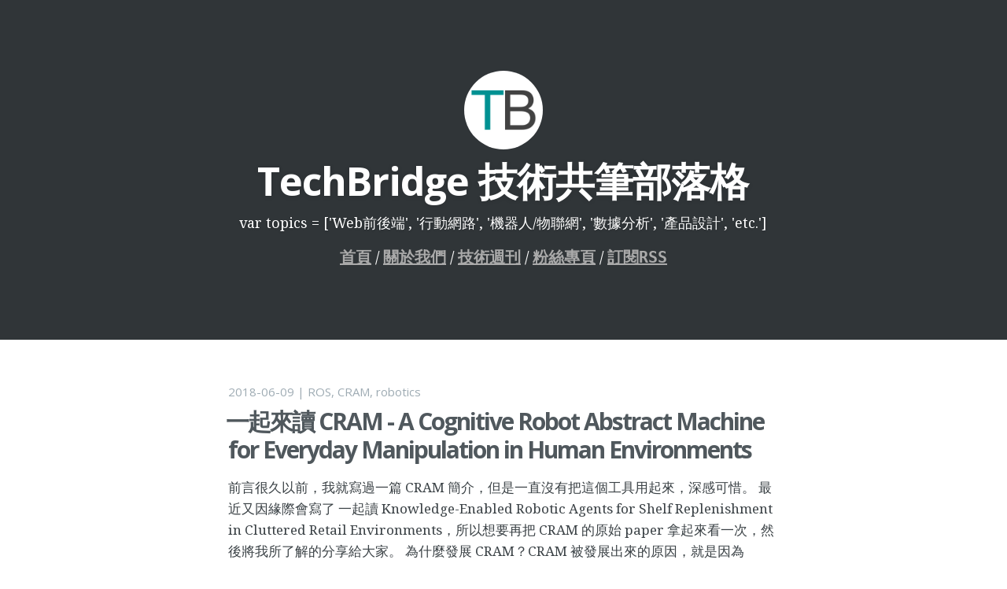

--- FILE ---
content_type: text/html; charset=utf-8
request_url: https://blog.techbridge.cc/tags/ROS/
body_size: 6024
content:
<!DOCTYPE html>
<html>

<head>
  <meta http-equiv="Content-Type" content="text/html" charset="UTF-8" />
  <meta http-equiv="X-UA-Compatible" content="IE=edge,chrome=1" />
  <title>Tag: ROS | TechBridge 技術共筆部落格</title>
  <meta name="description" content="TechBridge Weekly 技術週刊團隊是一群對用技術改變世界懷抱熱情的團隊。本技術共筆部落格初期專注於Web前後端、行動網路、機器人/物聯網、數據分析與產品設計等技術分享" />
  <meta name="HandheldFriendly" content="True" />
  <meta name="MobileOptimized" content="320" />
  <meta name="viewport" content="width=device-width, initial-scale=1.0" />
  <!-- google-site-verification -->
  <meta
    name="google-site-verification"
    content="bcOr2jIfPaRI5ngBviymG6zkEU_VN3sbfABLt0hsmoc"
  />
  <link
    rel="stylesheet preload"
    type="text/css"
    href="/css/screen.css"
    as="style"
  />
  <link
    rel="stylesheet preload"
    type="text/css"
    href="//fonts.googleapis.com/css?family=Noto+Serif:400,700,400italic|Open+Sans:700,400"
    as="style"
  />

  <!-- Favicons -->
  <link rel="apple-touch-icon" href="/img/favicon.ico" />
  <link rel="icon preload" href="/img/favicon.ico" as="image" />

   
  <link
    rel="alternate"
    type="application/atom+xml"
    title="Atom 0.3"
    href="atom.xml"
  />
    
</head>


<body class="home-template">

  <header class="site-head" >
    <div class="vertical">
        <div class="site-head-content inner">
             <a class="blog-logo" href="/"><img src="/img/logo-tb-500-500.png" alt="Blog Logo"/></a> 
            <h1 class="blog-title">TechBridge 技術共筆部落格</h1>
            <h2 class="blog-description">var topics = ['Web前後端', '行動網路', '機器人/物聯網', '數據分析', '產品設計', 'etc.']</h2>
            <div class="navbar-block">
                <span><a href="/">首頁</a></span> / <span><a href="/about/">關於我們</a></span> / <span><a href="http://weekly.techbridge.cc/" target="_blank">技術週刊</a></span> / <span><a href="https://www.facebook.com/techbridge.cc/" target="_blank">粉絲專頁</a></span> / <span><a href="/atom.xml" target="_blank">訂閱RSS </a></span>
                <br>
            </div>
        </div>
    </div>
</header>
  
<main class="content" role="main">
  
  <article class="post">
    <header class="post-header">
      <span class="post-meta">
      <time datetime="2018-06-09T21:54:21.000Z" itemprop="datePublished">
          2018-06-09
      </time>
    
    
    | 
    <a href='/tags/ROS/'>ROS</a>,
    
    <a href='/tags/CRAM/'>CRAM</a>,
    
    <a href='/tags/robotics/'>robotics</a>
    
    
</span>

<meta name="generator" content="一起來讀 CRAM - A Cognitive Robot Abstract Machine for Everyday Manipulation in Human Environments">
<meta name="og:title" content="一起來讀 CRAM - A Cognitive Robot Abstract Machine for Everyday Manipulation in Human Environments">
<meta name="og:description" content="TechBridge Weekly 技術週刊團隊是一群對用技術改變世界懷抱熱情的團隊。本技術共筆部落格初期專注於Web前後端、行動網路、機器人/物聯網、數據分析與產品設計等技術分享。">
<meta name="og:type" content="website">
<meta name="og:image" content="/img/og-cover.png">

      <h1 class="post-title"><a href="/2018/06/09/intro-to-CRAM/">一起來讀 CRAM - A Cognitive Robot Abstract Machine for Everyday Manipulation in Human Environments</a></h1>
    </header>
    <section class="post-excerpt">
      <p>
      
        前言很久以前，我就寫過一篇 CRAM 簡介，但是一直沒有把這個工具用起來，深感可惜。
最近又因緣際會寫了 一起讀 Knowledge-Enabled Robotic Agents for Shelf Replenishment in Cluttered Retail Environments，所以想要再把 CRAM 的原始 paper 拿起來看一次，然後將我所了解的分享給大家。
為什麼發展 CRAM？CRAM 被發展出來的原因，就是因為
      
      </p>
      
      <p>
          <a href="/2018/06/09/intro-to-CRAM/" class="excerpt-link">Read More...</a>
      </p>
      
    </section>
  </article>
  
  <article class="post">
    <header class="post-header">
      <span class="post-meta">
      <time datetime="2018-02-24T21:56:33.000Z" itemprop="datePublished">
          2018-02-24
      </time>
    
    
    | 
    <a href='/tags/ROS/'>ROS</a>,
    
    <a href='/tags/TensorFlow/'>TensorFlow</a>,
    
    <a href='/tags/Object-Recognition/'>Object Recognition</a>
    
    
</span>

<meta name="generator" content="一起來玩 OSRF 的 TensorFlow Object Detector">
<meta name="og:title" content="一起來玩 OSRF 的 TensorFlow Object Detector">
<meta name="og:description" content="TechBridge Weekly 技術週刊團隊是一群對用技術改變世界懷抱熱情的團隊。本技術共筆部落格初期專注於Web前後端、行動網路、機器人/物聯網、數據分析與產品設計等技術分享。">
<meta name="og:type" content="website">
<meta name="og:image" content="/img/og-cover.png">

      <h1 class="post-title"><a href="/2018/02/24/osrf-tensorflow-object-detector/">一起來玩 OSRF 的 TensorFlow Object Detector</a></h1>
    </header>
    <section class="post-excerpt">
      <p>
      
        前言上次我們一起 使用 TensorFlow 來做簡單的手寫數字辨識，雖然我們可以自己使用這些 API 兜自己的模組，但我們也可以利用現成的工具，節省開發時間。
安裝安裝步驟可以參考官方的 README文件。我自己是在 Ubuntu 14.04 + Indigo 測試過，也 OK，只要記得將一些安裝 kinetic package 的地方更新成 indigo 就好。例如第二步的 camera dependencies：
1sudo ap
      
      </p>
      
      <p>
          <a href="/2018/02/24/osrf-tensorflow-object-detector/" class="excerpt-link">Read More...</a>
      </p>
      
    </section>
  </article>
  
  <article class="post">
    <header class="post-header">
      <span class="post-meta">
      <time datetime="2017-08-05T21:39:40.000Z" itemprop="datePublished">
          2017-08-05
      </time>
    
    
    | 
    <a href='/tags/Robotics/'>Robotics</a>,
    
    <a href='/tags/ROS/'>ROS</a>,
    
    <a href='/tags/SLAM/'>SLAM</a>,
    
    <a href='/tags/LSD-SLAM/'>LSD SLAM</a>
    
    
</span>

<meta name="generator" content="深入學習 lsd-slam - 5">
<meta name="og:title" content="深入學習 lsd-slam - 5">
<meta name="og:description" content="TechBridge Weekly 技術週刊團隊是一群對用技術改變世界懷抱熱情的團隊。本技術共筆部落格初期專注於Web前後端、行動網路、機器人/物聯網、數據分析與產品設計等技術分享。">
<meta name="og:type" content="website">
<meta name="og:image" content="/img/og-cover.png">

      <h1 class="post-title"><a href="/2017/08/05/lsd-slam-5/">深入學習 lsd-slam - 5</a></h1>
    </header>
    <section class="post-excerpt">
      <p>
      
        前言上次跟大家簡介了 Eigen 這個可以用來做線性代數運算的 open source library，讓大家有動手實作、開始玩到東西的感覺。今天要延續動手實作的精神，跟大家介紹一下該怎麼把幾張 RGB-D 影像拼接成 point cloud，接下來就讓我們一起玩玩吧！
參考資料來源這次的 data（包含 RGB 影像跟 Depth Map） 等等都是來自於 slambook 的 ch5，有這些資料真的超讚的，不然自己光要產生這些資料就
      
      </p>
      
      <p>
          <a href="/2017/08/05/lsd-slam-5/" class="excerpt-link">Read More...</a>
      </p>
      
    </section>
  </article>
  
  <article class="post">
    <header class="post-header">
      <span class="post-meta">
      <time datetime="2017-07-08T21:50:20.000Z" itemprop="datePublished">
          2017-07-08
      </time>
    
    
    | 
    <a href='/tags/Robotics/'>Robotics</a>,
    
    <a href='/tags/ROS/'>ROS</a>,
    
    <a href='/tags/SLAM/'>SLAM</a>,
    
    <a href='/tags/LSD-SLAM/'>LSD SLAM</a>,
    
    <a href='/tags/Eigen/'>Eigen</a>
    
    
</span>

<meta name="generator" content="深入學習 LSD-SLAM - 4">
<meta name="og:title" content="深入學習 LSD-SLAM - 4">
<meta name="og:description" content="TechBridge Weekly 技術週刊團隊是一群對用技術改變世界懷抱熱情的團隊。本技術共筆部落格初期專注於Web前後端、行動網路、機器人/物聯網、數據分析與產品設計等技術分享。">
<meta name="og:type" content="website">
<meta name="og:image" content="/img/og-cover.png">

      <h1 class="post-title"><a href="/2017/07/08/lsd-slam-4/">深入學習 LSD-SLAM - 4</a></h1>
    </header>
    <section class="post-excerpt">
      <p>
      
        前言上次講了一些基本的理論介紹，但我們現在是希望學會如何實際寫程式讓機器人動起來，只有純數學的觀念跟機器人好像沒什麼關係，所以這次希望可以開始銜接到一個常用的工具 - Eigen。讓大家有動手實作、開始玩到東西的感覺。
為什麼要會 Eigen？首先，Eigen 是一個 C++ 的 open source library，提供了許多線性代數運算相關的函式。
然後，我們這一系列是要介紹 LSD-SLAM，所以當然是因為 LSD-SLAM 也
      
      </p>
      
      <p>
          <a href="/2017/07/08/lsd-slam-4/" class="excerpt-link">Read More...</a>
      </p>
      
    </section>
  </article>
  
  <article class="post">
    <header class="post-header">
      <span class="post-meta">
      <time datetime="2017-06-10T21:49:02.000Z" itemprop="datePublished">
          2017-06-10
      </time>
    
    
    | 
    <a href='/tags/Robotics/'>Robotics</a>,
    
    <a href='/tags/ROS/'>ROS</a>,
    
    <a href='/tags/SLAM/'>SLAM</a>,
    
    <a href='/tags/LSD-SLAM/'>LSD SLAM</a>,
    
    <a href='/tags/RTAB-Map/'>RTAB-Map</a>
    
    
</span>

<meta name="generator" content="深入學習 LSD-SLAM 番外篇 - RDS X RTAB-Map">
<meta name="og:title" content="深入學習 LSD-SLAM 番外篇 - RDS X RTAB-Map">
<meta name="og:description" content="TechBridge Weekly 技術週刊團隊是一群對用技術改變世界懷抱熱情的團隊。本技術共筆部落格初期專注於Web前後端、行動網路、機器人/物聯網、數據分析與產品設計等技術分享。">
<meta name="og:type" content="website">
<meta name="og:image" content="/img/og-cover.png">

      <h1 class="post-title"><a href="/2017/06/10/lsd-slam-side-1/">深入學習 LSD-SLAM 番外篇 - RDS X RTAB-Map</a></h1>
    </header>
    <section class="post-excerpt">
      <p>
      
        前言因為前陣子因緣際會發現了 Robot Ignite Academy 跟 ROS Develop Studio（RDS），很希望可以推薦給我們的讀者。所以這期專欄我延伸一下 LSD SLAM 系列，先跟大家介紹這個很酷的學習資源，並介紹跟 LSD SLAM 目的相似的 RTAB-Map 演算法。
為什麼要介紹 RDS？學習的方法有許多種，借引用這一週很紅的 英文學習 repository 的圖：

學習越難的東西，越不容易只靠單一學習
      
      </p>
      
      <p>
          <a href="/2017/06/10/lsd-slam-side-1/" class="excerpt-link">Read More...</a>
      </p>
      
    </section>
  </article>
  
  <article class="post">
    <header class="post-header">
      <span class="post-meta">
      <time datetime="2017-05-13T22:02:38.000Z" itemprop="datePublished">
          2017-05-13
      </time>
    
    
    | 
    <a href='/tags/Robotics/'>Robotics</a>,
    
    <a href='/tags/ROS/'>ROS</a>,
    
    <a href='/tags/SLAM/'>SLAM</a>,
    
    <a href='/tags/LSD-SLAM/'>LSD SLAM</a>
    
    
</span>

<meta name="generator" content="深入學習 lsd-slam - 3">
<meta name="og:title" content="深入學習 lsd-slam - 3">
<meta name="og:description" content="TechBridge Weekly 技術週刊團隊是一群對用技術改變世界懷抱熱情的團隊。本技術共筆部落格初期專注於Web前後端、行動網路、機器人/物聯網、數據分析與產品設計等技術分享。">
<meta name="og:type" content="website">
<meta name="og:image" content="/img/og-cover.png">

      <h1 class="post-title"><a href="/2017/05/13/lsd-slam-3/">深入學習 lsd-slam - 3</a></h1>
    </header>
    <section class="post-excerpt">
      <p>
      
        前言在 深入學習 LSD-SLAM - 2 裡面，我們簡單介紹了 Direct Method，先初步地了解這個方法的大致意義，今天再讓我們更深入一點，開始跟 paper 的內容銜接，之後會慢慢越來越深入好玩！
Spiral learning因為這次剛好也是我第一次真正來學 SLAM 相關技術，以前都只是大略看看，沒有真正學通的感覺，所以也想跟大家分享一下個人學習的心得。
大家或多或少應該都經歷過一個情境 - 你要學習一個東西，但是因為這
      
      </p>
      
      <p>
          <a href="/2017/05/13/lsd-slam-3/" class="excerpt-link">Read More...</a>
      </p>
      
    </section>
  </article>
  
  <article class="post">
    <header class="post-header">
      <span class="post-meta">
      <time datetime="2017-04-15T18:50:58.000Z" itemprop="datePublished">
          2017-04-15
      </time>
    
    
    | 
    <a href='/tags/Robotics/'>Robotics</a>,
    
    <a href='/tags/ROS/'>ROS</a>,
    
    <a href='/tags/SLAM/'>SLAM</a>,
    
    <a href='/tags/LSD-SLAM/'>LSD SLAM</a>
    
    
</span>

<meta name="generator" content="深入學習 LSD-SLAM - 2">
<meta name="og:title" content="深入學習 LSD-SLAM - 2">
<meta name="og:description" content="TechBridge Weekly 技術週刊團隊是一群對用技術改變世界懷抱熱情的團隊。本技術共筆部落格初期專注於Web前後端、行動網路、機器人/物聯網、數據分析與產品設計等技術分享。">
<meta name="og:type" content="website">
<meta name="og:image" content="/img/og-cover.png">

      <h1 class="post-title"><a href="/2017/04/15/lsd-slam-2/">深入學習 LSD-SLAM - 2</a></h1>
    </header>
    <section class="post-excerpt">
      <p>
      
        前言上回我們在深入學習 LSD-SLAM - 1中提到，LSD-SLAM 的一大特色是不計算特徵點、直接使用所有 pixel 來計算相機的姿態。但是，每一幀都有 640x480 個 pixel (作者建議使用 640x480 解析度的相機)，該怎麼處理這些資料呢？今天就來學習 direct method 的基礎。
在開始之前，我們可以從下圖清楚地看出 Feature-Based Method 跟 Direct Method 的差別，其實
      
      </p>
      
      <p>
          <a href="/2017/04/15/lsd-slam-2/" class="excerpt-link">Read More...</a>
      </p>
      
    </section>
  </article>
  
  <article class="post">
    <header class="post-header">
      <span class="post-meta">
      <time datetime="2017-03-18T00:00:43.000Z" itemprop="datePublished">
          2017-03-18
      </time>
    
    
    | 
    <a href='/tags/Robotics/'>Robotics</a>,
    
    <a href='/tags/ROS/'>ROS</a>,
    
    <a href='/tags/SLAM/'>SLAM</a>,
    
    <a href='/tags/LSD-SLAM/'>LSD SLAM</a>
    
    
</span>

<meta name="generator" content="深入學習 LSD-SLAM-1">
<meta name="og:title" content="深入學習 LSD-SLAM-1">
<meta name="og:description" content="TechBridge Weekly 技術週刊團隊是一群對用技術改變世界懷抱熱情的團隊。本技術共筆部落格初期專注於Web前後端、行動網路、機器人/物聯網、數據分析與產品設計等技術分享。">
<meta name="og:type" content="website">
<meta name="og:image" content="/img/og-cover.png">

      <h1 class="post-title"><a href="/2017/03/18/lsd-slam-1/">深入學習 LSD-SLAM-1</a></h1>
    </header>
    <section class="post-excerpt">
      <p>
      
        前言SLAM 是近年來很火紅的一個技術，也有不少文章在介紹，不過我很少看到針對一些頂級演算法的深入介紹，所以才想透過這篇文章來開始深入很久以前玩過的LSD SLAM，也跟大家一起學習這個迷人的演算法。建議有興趣的讀者先讀過這篇平易近人的 Visual SLAM 簡介，然後再繼續往下看，會更有感覺！
先放一張 LSD-SLAM 建出來的地圖，讓大家感受一下帥度。

安裝方式安裝方式可以到 LSD-SLAM 的 github page 看看
      
      </p>
      
      <p>
          <a href="/2017/03/18/lsd-slam-1/" class="excerpt-link">Read More...</a>
      </p>
      
    </section>
  </article>
  
  <article class="post">
    <header class="post-header">
      <span class="post-meta">
      <time datetime="2016-12-24T20:10:08.000Z" itemprop="datePublished">
          2016-12-24
      </time>
    
    
    | 
    <a href='/tags/algorithm/'>algorithm</a>,
    
    <a href='/tags/演算法/'>演算法</a>,
    
    <a href='/tags/機器人/'>機器人</a>,
    
    <a href='/tags/ROS/'>ROS</a>,
    
    <a href='/tags/OpenCV/'>OpenCV</a>,
    
    <a href='/tags/物體辨識/'>物體辨識</a>,
    
    <a href='/tags/Object-Recognition-Kitchen/'>Object Recognition Kitchen</a>
    
    
</span>

<meta name="generator" content="Object Recognition Kitchen 透明物體辨識(演算法概念)">
<meta name="og:title" content="Object Recognition Kitchen 透明物體辨識(演算法概念)">
<meta name="og:description" content="TechBridge Weekly 技術週刊團隊是一群對用技術改變世界懷抱熱情的團隊。本技術共筆部落格初期專注於Web前後端、行動網路、機器人/物聯網、數據分析與產品設計等技術分享。">
<meta name="og:type" content="website">
<meta name="og:image" content="/img/og-cover.png">

      <h1 class="post-title"><a href="/2016/12/24/object-recognition-kitchen/">Object Recognition Kitchen 透明物體辨識(演算法概念)</a></h1>
    </header>
    <section class="post-excerpt">
      <p>
      
        前言這次的文章想要討論一個有趣的題目 – 透明物體辨識，這次的介紹先把題目限定在找出透明物體的位置，並把透明物體的輪廓找出來。
演算法功能簡介我們的演算法目的是要找出影像中的透明物體，並把輪廓圈出來，就像下面這張圖一樣。

其實如果要更精確，應該把想要辨識哪些透明物體、在那些場景、辨識成功率希望有多高、如何定義辨識成功等都說清楚，不過這邊想先帶給大家一個初步的概念，就不討論得太過瑣碎。
演算法概念為了達成這個功能，我們勢必要先收到彩色影
      
      </p>
      
      <p>
          <a href="/2016/12/24/object-recognition-kitchen/" class="excerpt-link">Read More...</a>
      </p>
      
    </section>
  </article>
  
  <article class="post">
    <header class="post-header">
      <span class="post-meta">
      <time datetime="2016-09-03T22:14:01.000Z" itemprop="datePublished">
          2016-09-03
      </time>
    
    
    | 
    <a href='/tags/Robot/'>Robot</a>,
    
    <a href='/tags/ROS/'>ROS</a>
    
    
</span>

<meta name="generator" content="如何用 ROS Topic 控制機器人移動">
<meta name="og:title" content="如何用 ROS Topic 控制機器人移動">
<meta name="og:description" content="TechBridge Weekly 技術週刊團隊是一群對用技術改變世界懷抱熱情的團隊。本技術共筆部落格初期專注於Web前後端、行動網路、機器人/物聯網、數據分析與產品設計等技術分享。">
<meta name="og:type" content="website">
<meta name="og:image" content="/img/og-cover.png">

      <h1 class="post-title"><a href="/2016/09/03/how-to-control-bot-motion-by-ROSTopic/">如何用 ROS Topic 控制機器人移動</a></h1>
    </header>
    <section class="post-excerpt">
      <p>
      
        筆者今年在 COSCUP 2016 開了一個工作坊，教大家 ROS 的基礎以及 Gazebo 的基本概念，因為是第一次辦工作坊，還在學習怎麼拿捏時間跟內容，自覺並不是講得很完整，所以希望可以再提供一個簡單的範例，讓大家對 topic 傳輸要怎麼應用在控制機器人上會更有概念。
在工作坊講的內容 – Node, Topic and Service    COSCUP 2016 - ROS + Gazebo機器人模擬器工作坊  from Po
      
      </p>
      
      <p>
          <a href="/2016/09/03/how-to-control-bot-motion-by-ROSTopic/" class="excerpt-link">Read More...</a>
      </p>
      
    </section>
  </article>
  
  <nav class="pagination" role="pagination">
    
    <span class="page-number">Page 1 of 2</span>
    <a class="older-posts" href="/tags/ROS/page/2/">Older Posts →</a>
  </nav>
</main>


  <script>
  (function(i,s,o,g,r,a,m){i['GoogleAnalyticsObject']=r;i[r]=i[r]||function(){
  (i[r].q=i[r].q||[]).push(arguments)},i[r].l=1*new Date();a=s.createElement(o),
  m=s.getElementsByTagName(o)[0];a.async=1;a.src=g;m.parentNode.insertBefore(a,m)
  })(window,document,'script','//www.google-analytics.com/analytics.js','ga');

  ga('create', 'UA-75308642-1', 'auto');
  ga('send', 'pageview');

</script>
<footer class="site-footer">
  
  <a class="subscribe icon-feed" href="/atom.xml"><span class="tooltip">Subscribe!</span></a>
  
  <div class="inner">
     <section class="copyright">All content copyright <a href="/">TechBridge 技術共筆部落格</a> &copy; 2017 &bull; All rights reserved.</section>
  </div>
</footer>

  <script src="//ajax.googleapis.com/ajax/libs/jquery/2.0.3/jquery.min.js"></script>

<script type="text/javascript" src="/js/jquery.fitvids.js"></script>
<script type="text/javascript" src="/js/index.js"></script>


<script type="text/javascript">
    var _gaq = _gaq || [];
    _gaq.push(['_setAccount', '[object Object]']);
    _gaq.push(['_trackPageview']);

    (function() {
        var ga = document.createElement('script'); ga.type = 'text/javascript'; ga.async = true;
        ga.src = ('https:' == document.location.protocol ? 'https://ssl' : 'http://www') + '.google-analytics.com/ga.js';
        var s = document.getElementsByTagName('script')[0]; s.parentNode.insertBefore(ga, s);
    })();
</script>


<script type="text/javascript">
    var disqus_shortname = 'techbridgeweekly';

    (function(){
        var dsq = document.createElement('script');
        dsq.type = 'text/javascript';
        dsq.async = true;
        dsq.src = '//' + disqus_shortname + '.disqus.com/count.js';
        (document.getElementsByTagName('head')[0] || document.getElementsByTagName('body')[0]).appendChild(dsq);
    }());
</script>



<script src="https://cdn.jsdelivr.net/npm/medium-zoom@1.0.4/dist/medium-zoom.min.js"></script>
<script>
// NodeList
mediumZoom(document.querySelectorAll('img'));
</script>
  <div id="fb-root"></div>
	<script>(function(d, s, id) {
	  var js, fjs = d.getElementsByTagName(s)[0];
	  if (d.getElementById(id)) return;
	  js = d.createElement(s); js.id = id;
	  js.src = "//connect.facebook.net/en_US/sdk.js#xfbml=1&version=v2.5";
	  fjs.parentNode.insertBefore(js, fjs);
	}(document, 'script', 'facebook-jssdk'));</script>
</body>
</html>
